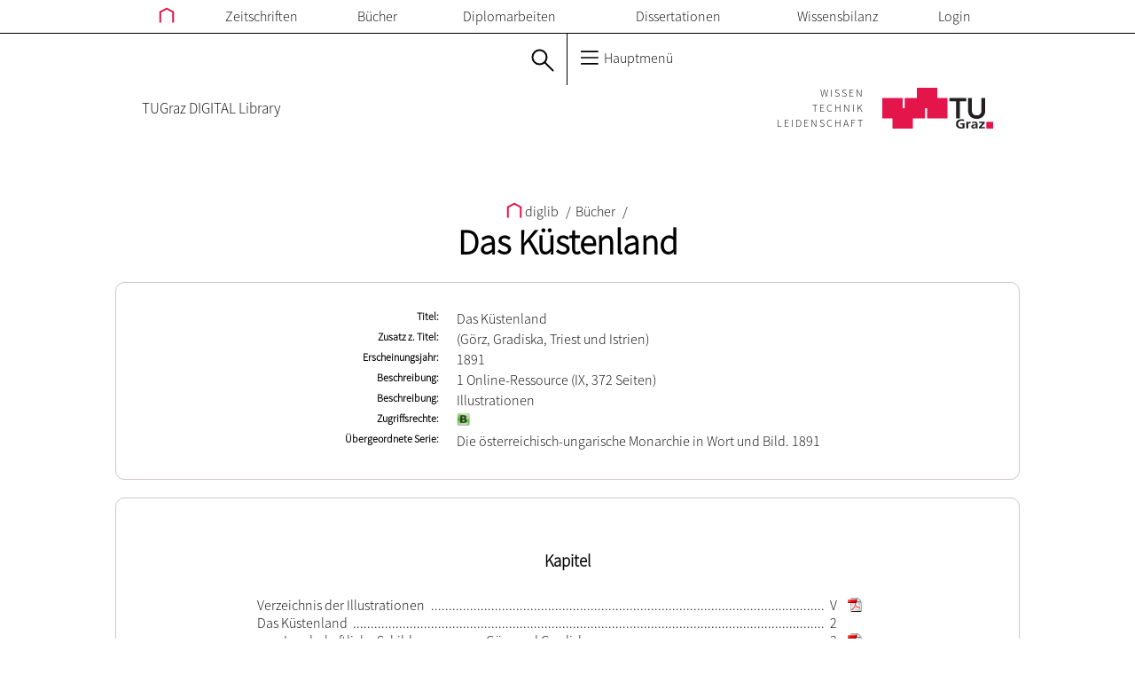

--- FILE ---
content_type: text/html; charset=UTF-8
request_url: https://diglib.tugraz.at/das-kuestenland-1891
body_size: 9853
content:
<!DOCTYPE html>
<html>
  <head>
  <title>diglib.tugraz.at - digitalisierte Zeitschrifen und B&uuml;cher</title>

  <meta http-equiv="content-type" content="text/html; charset=utf-8">
  <base href="/">

  <script type="text/javascript" src="themes/js/jquery/jquery-1.11.0.min.js"></script>
  <script type="text/javascript" src="themes/js/jquery/plugin/jquery.ba-hashchange.js"></script>
  <script type="text/javascript" src="themes/js/jquery/plugin/jquery.blockUI.js"></script>
  <script type="text/javascript" src="themes/js/ajax.js"></script>

  <link rel="shortcut icon" type="image/x-icon" href="favicon.ico">
  <link rel="stylesheet" type="text/css" href="themes/css/ubtug.css" media="screen">
  <link rel="stylesheet" type="text/css" href="themes/css/font.css" media="all">
</head>

  <body>
  <div class="header">
  <div class="main-menu">
    <div class="main-menu-box">
      <div class="main-menu-entry">
        <a href="/">
          <svg class="main-menu-home-icon"
               xmlns:dc="http://purl.org/dc/elements/1.1/"
               xmlns:cc="http://creativecommons.org/ns#"
               xml:space="preserve"
               version="1.1"
               xmlns="http://www.w3.org/2000/svg"
               viewBox="0 0 35.969 36.997451"
               x="0px"
               y="0px"
               enable-background="new 0 0 595.28 841.89"
               width="35.969"
               height="36.997"
               xmlns:rdf="http://www.w3.org/1999/02/22-rdf-syntax-ns#"
               shape-rendering="geometricPrecision">
            <polyline transform="translate(-279.72 -403.28)"
                      points="282.72 437.28
                              282.72 414.77
                              297.71 406.69
                              312.69 414.77
                              312.69
                              437.28"
                      style="stroke:#000;stroke-linecap:square;stroke-width:4;fill:none"/>
          </svg>
        </a>
      </div>
      <div class="main-menu-entry">
        <a href="journals">Zeitschriften</a>
      </div>
      <div class="main-menu-entry">
        <a href="books">Bücher</a>
      </div>
      <div class="main-menu-entry">
        <a href="diplomaTheses">Diplomarbeiten</a>
      </div>
      <div class="main-menu-entry">
        <a href="dissertations">Dissertationen</a>
      </div>
      <div class="main-menu-entry">
        <a href="intellectualCapital">Wissensbilanz</a>
      </div>
      <div class="main-menu-entry">
                  <a href="Shibboleth.sso/Login?target=https://diglib.tugraz.at">Login</a>
              </div>
    </div>
  </div>
  <div class="short-menu">
    <div class="short-menu-left">
      <div class="short-menu-left-lang">
        <!-- TODO language change not necessary because we have no english version -->
      </div>

      <div class="short-menu-left-search">
        <a href="search">
          <svg version="1.1"
               xmlns="http://www.w3.org/2000/svg"
               xmlns:rdf="http://www.w3.org/1999/02/22-rdf-syntax-ns#"
               xmlns:dc="http://purl.org/dc/elements/1.1/"
               xmlns:cc="http://creativecommons.org/ns#"
               viewBox="0 0 26.01515 26.01515"
               width="26.015"
               height="26.015"
               class="all-menu-top-icon">
            <g transform="translate(1,1)" stroke-miterlimit="10" style="stroke-linejoin:round;stroke:#000;stroke-miterlimit:10;stroke-width:2;fill:none">
              <circle style="stroke-miterlimit:10;stroke-width:2" r="8" cx="8.5" cy="8.5"/>
              <path d="m14.156 14.156 9.344 9.344" style="stroke-width:2;stroke-miterlimit:10;stroke-linecap:round"/>
            </g>
          </svg>
        </a>
      </div>
    </div>
    <div class="short-menu-right">
      <div class="short-menu-right-h">
        <svg class="short-menu-right-main-menu"
             version="1.1"
             xmlns="http://www.w3.org/2000/svg"
             xmlns:rdf="http://www.w3.org/1999/02/22-rdf-syntax-ns#"
             xmlns:dc="http://purl.org/dc/elements/1.1/"
             xmlns:cc="http://creativecommons.org/ns#"
             viewBox="0 0 24.103479 20"
             width="24.103"
             height="20"
             shape-rendering="geometricPrecision">
          <g transform="translate(0 -1032.4)">
            <path d="m2.0142 1034.4h20.972" style="stroke:#000;stroke-linecap:round;stroke-width:2;fill:none"/>
            <path d="m2.0142 1042.4h20.972" style="stroke:#000;stroke-linecap:round;stroke-width:2;fill:none"/>
            <path d="m2.0142 1050.4h20.972" style="stroke:#000;stroke-linecap:round;stroke-width:2;fill:none"/>
          </g>
        </svg>
        Hauptmenü
      </div>
    </div>
  </div>
  <div class="affiliation">
    <div class="affiliation-text">
      <a title="diglib" href="http://diglib.tugraz.at">
        TUGraz DIGITAL Library
      </a>
    </div>
    <div class="affiliation-spacer"></div>
    <div class="affiliation-logo">
      <a target="_top" title="TU Graz Home" href="https://www.tugraz.at">
        <div class="affiliation-logo-claim">
          <div class="affiliation-logo-claim-single">WISSEN</div>
          <div class="affiliation-logo-claim-single">TECHNIK</div>
          <div class="affiliation-logo-claim-single">LEIDENSCHAFT</div>
        </div>

        <svg class="affiliation-logo-img"
             version="1.1"
             xmlns:dc="http://purl.org/dc/elements/1.1/"
             xmlns:cc="http://creativecommons.org/ns#"
             xml:space="preserve"
             xmlns="http://www.w3.org/2000/svg"
             xmlns:rdf="http://www.w3.org/1999/02/22-rdf-syntax-ns#"
             viewBox="0 0 141.10001 51.862499"
             width="141.1"
             height="51.862">
          <g transform="matrix(1.25 0 0 -1.25 0 51.862)">
            <g transform="scale(.1)">
              <path d="m0 103.73h207.45v207.46l-207.45 0.01v-207.47z" style="fill:#e4154b"/>
              <path d="m228.19 103.73h207.46v207.46h-207.46v-207.46z" style="fill:#e4154b"/>
              <path d="m456.41 103.73h207.44v207.46h-207.44v-207.46z" style="fill:#e4154b"/>
              <path d="m103.72 0h207.47v207.46h-207.47v-207.46z" style="fill:#e4154b"/>
              <path d="m352.68 207.46h207.44v207.46h-207.44v-207.46z" style="fill:#e4154b"/>
              <path d="m751.04 277.91h-66.426v33.195h171.19v-33.195h-66.407v-173.73h-38.359v173.73" style="fill:#231f20"/>
              <path d="m1048.3 180.22c0-12.461-2.25-23.711-6.72-33.75-4.5-10.039-10.61-18.555-18.36-25.567-7.76-7.031-16.9-12.421-27.503-16.21-10.605-3.809-22.109-5.7036-34.551-5.7036-12.422
                       0-23.945 1.8946-34.551 5.7036-10.605 3.789-19.824 9.179-27.656 16.21-7.851 7.012-13.984 15.528-18.34
                       25.567-4.394 10.039-6.582 21.289-6.582 33.75v130.89h38.379v-129.59c0-5.039 0.801-10.351 2.442-15.898
                       1.64-5.547 4.336-10.664 8.125-15.332s8.789-8.516 15.039-11.523c6.211-3.008 13.926-4.512 23.144-4.512
                       9.199 0 16.914 1.504 23.145 4.512 6.23 3.007 11.25 6.855 15.039 11.523 3.77 4.668 6.48 9.785 8.12 15.332
                       1.63 5.547 2.45 10.859 2.45 15.898v129.59h38.38v-130.89" style="fill:#231f20"/>
              <path d="m832.56 75.664c-7.597 3.2812-17.46 4.8632-25.332 4.8632-22.929 0-35.605-14.434-35.605-33.184
                       0-18.613 12.383-32.637 33.34-32.637 5.351 0 9.59 0.5274 12.969
                       1.3086v23.867h-20.84v14.414h39.687v-49.297c-10.41-2.6172-21.25-4.707-31.816-4.707-31.797 0-53.906
                       14.805-53.906 45.742 0 31.348 20.566 48.906 53.906 48.906 11.406 0 20.41-1.4453
                       28.867-3.8086l-1.27-15.469" style="fill:#231f20"/>
              <path d="m856.2 69.375h16.758v-15.332h0.293c0.84 6.289
                       8.574 16.914 19.824 16.914 1.836 0 3.828 0 5.782-0.5273v-17.715c-1.68 0.918-5.059 1.4454-8.457
                       1.4454-15.333 0-15.333-17.832-15.333-27.52v-24.785h-18.867v67.52" style="fill:#231f20"/>
              <path d="m913.75 65.84c7.324 3.1446 17.187 5.1172 25.215 5.1172 22.09 0 31.23-8.5351
                       31.23-28.457v-8.6523c0-6.8165 0.156-11.934 0.293-16.914 0.137-5.1172 0.41-9.8242
                       0.84-15.078h-16.602c-0.703 3.5352-0.703 8.0078-0.839
                       10.098h-0.293c-4.36-7.4618-13.81-11.661-22.38-11.661-12.793 0-25.332 7.207-25.332 20.059 0 10.078 5.195
                       15.976 12.383 19.258 7.187 3.2812 16.464 3.9453 24.355 3.9453h10.41c0 10.879-5.195 14.551-16.328
                       14.551-8.008 0-16.035-2.8907-22.363-7.3438l-0.586 15.078zm22.11-52.715c5.782 0 10.274 2.3633 13.223
                       6.0352 3.105 3.8086 3.945 8.6523 3.945 13.906h-8.164c-8.437 0-20.957-1.3086-20.957-11.68 0-5.7617
                       5.195-8.2617 11.953-8.2617" style="fill:#231f20"/>
              <path d="m985.69 69.375h57.422v-14.414l-36.04-39.473h37.31v-13.633h-60.235v14.297l36.715
                       39.59h-35.172v13.633" style="fill:#231f20"/>
              <path d="m1059.6 0h69.102v69.121h-69.102v-69.121z" style="fill:#e4154b"/>
            </g>
          </g>
        </svg>
      </a>
    </div>
  </div>
</div>

  <div class="content">
    <div class="breadcrumb">
  <a href="index">
    <svg class="main-menu-home-icon"
         xmlns:dc="http://purl.org/dc/elements/1.1/"
         xmlns:cc="http://creativecommons.org/ns#"
         xml:space="preserve"
         version="1.1"
         xmlns="http://www.w3.org/2000/svg"
         viewBox="0 0 35.969 36.997451"
         x="0px"
         y="0px"
         enable-background="new 0 0 595.28 841.89"
         width="35.969"
         height="36.997"
         xmlns:rdf="http://www.w3.org/1999/02/22-rdf-syntax-ns#"
         shape-rendering="geometricPrecision">
      <polyline transform="translate(-279.72 -403.28)"
                points="282.72 437.28
                        282.72 414.77
                        297.71 406.69
                        312.69 414.77
                        312.69
                        437.28"
                style="stroke:#000;stroke-linecap:square;stroke-width:4;fill:none"/>
    </svg>
    diglib
  </a>

      <span class="breadcrumb-spacer">/</span>
    <a href="books">Bücher</a>
      <span class="breadcrumb-spacer">/</span>
    <a href="das-kuestenland-1891">Das Küstenland</a>
  </div>

<div class="extend-card">
  <div class="card"><ul><li><span class="label">Titel</span><span class="value">Das Küstenland</span></li><li><span class="label extraLargeLabel">Zusatz z. Titel</span><span class="value">(Görz, Gradiska, Triest und Istrien)</span></li><li><span class="label">Erscheinungsjahr</span><span class="value">1891</span></li><li><span class="label">Beschreibung</span><span class="value">1 Online-Ressource (IX, 372 Seiten)</span></li><li><span class="label">Beschreibung</span><span class="value">Illustrationen</span></li><li><span class="label extraLargeLabel">Zugriffsrechte</span><span class="value"><img class="accessImg" title="Buch" alt="Auch außerhalb des TU-Netzes nutzbar" src="themes/img/minis/extug_book_open.png"></span></li><li><span class="label">Übergeordnete Serie</span><span class="value"><a href="die-oesterreichisch-ungarische-monarchie-in-wort-und-bild-1891">Die österreichisch-ungarische Monarchie in Wort und Bild. 1891</a></span></li></ul></div><div class="work"><h3>Kapitel</h3><ul><li><div id="5c61801796bd4" class="sub-card-line"><span class="sub-card-title">Verzeichnis der Illustrationen</span><span class="sub-card-pdf"><a href="download.php?id=5c61801796bd4&amp;location=browse"><img alt="pdf" src="themes/img/pdf.png"></a></span><span class="sub-card-page">V</span></div></li><li><div id="5c61805c93848" class="sub-card-line"><span class="sub-card-title">Das Küstenland</span><span class="sub-card-amendment">Görz ; Gradiska ; Triest und Istrien</span><span class="sub-card-pdf">​</span><span class="sub-card-page">2</span></div><ul><li><div id="5c6181c5ade31" class="sub-card-line"><span class="sub-card-title">Landschaftliche Schilderungen aus Görz und Gradiska</span><span class="sub-card-pdf"><a href="download.php?id=5c6181c5ade31&amp;location=browse"><img alt="pdf" src="themes/img/pdf.png"></a></span><span class="sub-card-page">3</span></div></li><li><div id="5c61822386455" class="sub-card-line"><span class="sub-card-title">Landwirtschaftliche Schilderung Istriens</span><span class="sub-card-pdf"><a href="download.php?id=5c61822386455&amp;location=browse"><img alt="pdf" src="themes/img/pdf.png"></a></span><span class="sub-card-page">19</span></div></li><li><div id="5c61828741cd2" class="sub-card-line"><span class="sub-card-title">Landschaftliche Lage, Volksleben, geschichtliche und culturelle Entwicklung Triests</span><span class="sub-card-pdf"><a href="download.php?id=5c61828741cd2&amp;location=browse"><img alt="pdf" src="themes/img/pdf.png"></a></span><span class="sub-card-page">51</span></div></li><li><div id="5c618318bcda7" class="sub-card-line"><span class="sub-card-title">Vorgeschichte, Geschichte und Culturentwicklung von Görz und Gradiska</span><span class="sub-card-pdf"><a href="download.php?id=5c618318bcda7&amp;location=browse"><img alt="pdf" src="themes/img/pdf.png"></a></span><span class="sub-card-page">93</span></div><ul><li><div id="5c618399041f5" class="sub-card-line"><span class="sub-card-title">Vorgeschichte, Geschichte und Culturentwicklung</span><span class="sub-card-pdf"><a href="download.php?id=5c618399041f5&amp;location=browse"><img alt="pdf" src="themes/img/pdf.png"></a></span><span class="sub-card-page">94</span></div></li><li><div id="5c618441733da" class="sub-card-line"><span class="sub-card-title">Sata Licia</span><span class="sub-card-amendment">Aquikeja ; Grado</span><span class="sub-card-pdf"><a href="download.php?id=5c618441733da&amp;location=browse"><img alt="pdf" src="themes/img/pdf.png"></a></span><span class="sub-card-page">110</span></div></li></ul></li><li><div id="5c6184ad1adb2" class="sub-card-line"><span class="sub-card-title">Zur Vorgeschichte Istriens</span><span class="sub-card-pdf"><a href="download.php?id=5c6184ad1adb2&amp;location=browse"><img alt="pdf" src="themes/img/pdf.png"></a></span><span class="sub-card-page">125</span></div><ul><li><div id="5c61851028ec1" class="sub-card-line"><span class="sub-card-title">Die prähistorische Zeit</span><span class="sub-card-pdf"><a href="download.php?id=5c61851028ec1&amp;location=browse"><img alt="pdf" src="themes/img/pdf.png"></a></span><span class="sub-card-page">125</span></div></li><li><div id="5c61854e88948" class="sub-card-line"><span class="sub-card-title">Die Römerzeit</span><span class="sub-card-pdf"><a href="download.php?id=5c61854e88948&amp;location=browse"><img alt="pdf" src="themes/img/pdf.png"></a></span><span class="sub-card-page">128</span></div></li></ul></li><li><div id="5c6188837aef3" class="sub-card-line"><span class="sub-card-title">Zur Landesgeschichte Istriens</span><span class="sub-card-pdf"><a href="download.php?id=5c6188837aef3&amp;location=browse"><img alt="pdf" src="themes/img/pdf.png"></a></span><span class="sub-card-page">137</span></div></li><li><div id="5c6189d7e21d9" class="sub-card-line"><span class="sub-card-title">Zur physischen Beschaffenheit der Bevölkerung der Küstenlandes</span><span class="sub-card-pdf"><a href="download.php?id=5c6189d7e21d9&amp;location=browse"><img alt="pdf" src="themes/img/pdf.png"></a></span><span class="sub-card-page">153</span></div></li><li><div id="5c618a63b3035" class="sub-card-line"><span class="sub-card-title">Zur Volkskunde des Künstenlandes</span><span class="sub-card-pdf"><a href="download.php?id=5c618a63b3035&amp;location=browse"><img alt="pdf" src="themes/img/pdf.png"></a></span><span class="sub-card-page">161</span></div><ul><li><div id="5c618b0aa5bca" class="sub-card-line"><span class="sub-card-title">Volksleben in Görz und Gradiska</span><span class="sub-card-pdf"><a href="download.php?id=5c618b0aa5bca&amp;location=browse"><img alt="pdf" src="themes/img/pdf.png"></a></span><span class="sub-card-page">161</span></div></li><li><div id="5c618c6878baf" class="sub-card-line"><span class="sub-card-title">Volkscharakteristik in der Umgebung von Triest</span><span class="sub-card-pdf"><a href="download.php?id=5c618c6878baf&amp;location=browse"><img alt="pdf" src="themes/img/pdf.png"></a></span><span class="sub-card-page">190</span></div></li><li><div id="5c6254154b39a" class="sub-card-line"><span class="sub-card-title">Volkleben in Istrien</span><span class="sub-card-amendment">mit Ausschluß der Slaven</span><span class="sub-card-pdf"><a href="download.php?id=5c6254154b39a&amp;location=browse"><img alt="pdf" src="themes/img/pdf.png"></a></span><span class="sub-card-page">197</span></div></li><li><div id="5c6254dd7c012" class="sub-card-line"><span class="sub-card-title">Volksleben der Slaven in Instrien</span><span class="sub-card-pdf"><a href="download.php?id=5c6254dd7c012&amp;location=browse"><img alt="pdf" src="themes/img/pdf.png"></a></span><span class="sub-card-page">208</span></div></li></ul></li><li><div id="5c62556bca727" class="sub-card-line"><span class="sub-card-title">Zur Literatur in Triest und Istrien</span><span class="sub-card-pdf"><a href="download.php?id=5c62556bca727&amp;location=browse"><img alt="pdf" src="themes/img/pdf.png"></a></span><span class="sub-card-page">231</span></div><ul><li><div id="5c6255d2e20a9" class="sub-card-line"><span class="sub-card-title">Slavische Sprache und Literatur</span><span class="sub-card-pdf"><a href="download.php?id=5c6255d2e20a9&amp;location=browse"><img alt="pdf" src="themes/img/pdf.png"></a></span><span class="sub-card-page">231</span></div></li><li><div id="5c625637eb458" class="sub-card-line"><span class="sub-card-title">Italienische Literatur</span><span class="sub-card-pdf"><a href="download.php?id=5c625637eb458&amp;location=browse"><img alt="pdf" src="themes/img/pdf.png"></a></span><span class="sub-card-page">249</span></div></li></ul></li><li><div id="5c6256cbb036d" class="sub-card-line"><span class="sub-card-title">Bildende Kinst in Istrien</span><span class="sub-card-pdf"><a href="download.php?id=5c6256cbb036d&amp;location=browse"><img alt="pdf" src="themes/img/pdf.png"></a></span><span class="sub-card-page">257</span></div><ul><li><div id="5c6257308cdd2" class="sub-card-line"><span class="sub-card-title">Architekrur</span><span class="sub-card-amendment">Burgen und Ortsanlagen</span><span class="sub-card-pdf"><a href="download.php?id=5c6257308cdd2&amp;location=browse"><img alt="pdf" src="themes/img/pdf.png"></a></span><span class="sub-card-page">257</span></div></li><li><div id="5c625795bcf56" class="sub-card-line"><span class="sub-card-title">Plastik und Malerei</span><span class="sub-card-pdf"><a href="download.php?id=5c625795bcf56&amp;location=browse"><img alt="pdf" src="themes/img/pdf.png"></a></span><span class="sub-card-page">270</span></div></li></ul></li><li><div id="5c6257f3a707a" class="sub-card-line"><span class="sub-card-title">Volkswirtschaftliches Leben im Künstenland</span><span class="sub-card-pdf"><a href="download.php?id=5c6257f3a707a&amp;location=browse"><img alt="pdf" src="themes/img/pdf.png"></a></span><span class="sub-card-page">283</span></div><ul><li><div id="5c6258775bde7" class="sub-card-line"><span class="sub-card-title">Landwirtschaft in Görz und Gradista</span><span class="sub-card-pdf"><a href="download.php?id=5c6258775bde7&amp;location=browse"><img alt="pdf" src="themes/img/pdf.png"></a></span><span class="sub-card-page">282</span></div></li><li><div id="5c6283f604760" class="sub-card-line"><span class="sub-card-title">Forstwirtschaft</span><span class="sub-card-amendment">Jagd ; Industrie ; Handel ; Gewerbe und Verkehr in Görz und Gradiska</span><span class="sub-card-pdf"><a href="download.php?id=5c6283f604760&amp;location=browse"><img alt="pdf" src="themes/img/pdf.png"></a></span><span class="sub-card-page">295</span></div></li><li><div id="5c62900aa3408" class="sub-card-line"><span class="sub-card-title">Maritime Entwicklung und Schiffahrt in Triest und Istrien</span><span class="sub-card-pdf"><a href="download.php?id=5c62900aa3408&amp;location=browse"><img alt="pdf" src="themes/img/pdf.png"></a></span><span class="sub-card-page">303</span></div></li><li><div id="5c62908973f6a" class="sub-card-line"><span class="sub-card-title">Die Fischereiverhältnisse im Küstenland</span><span class="sub-card-pdf"><a href="download.php?id=5c62908973f6a&amp;location=browse"><img alt="pdf" src="themes/img/pdf.png"></a></span><span class="sub-card-page">337</span></div></li><li><div id="5c6290e138d9e" class="sub-card-line"><span class="sub-card-title">Industrie</span><span class="sub-card-amendment">Handel ; Gewerbe ; Hausindustrie ; Salinenn und Bergwesen in Istrien</span><span class="sub-card-pdf"><a href="download.php?id=5c6290e138d9e&amp;location=browse"><img alt="pdf" src="themes/img/pdf.png"></a></span><span class="sub-card-page">348</span></div></li><li><div id="5c629249e8471" class="sub-card-line"><span class="sub-card-title">Forstwesen in Istrien und Triest</span><span class="sub-card-pdf"><a href="download.php?id=5c629249e8471&amp;location=browse"><img alt="pdf" src="themes/img/pdf.png"></a></span><span class="sub-card-page">355</span></div></li><li><div id="5c62928ec98c5" class="sub-card-line"><span class="sub-card-title">Ackerbau</span><span class="sub-card-amendment">Weinbau und Viehzucht in Istren</span><span class="sub-card-pdf"><a href="download.php?id=5c62928ec98c5&amp;location=browse"><img alt="pdf" src="themes/img/pdf.png"></a></span><span class="sub-card-page">363</span></div></li></ul></li></ul></li></ul><h3>Abbildungen</h3><ul><li><div id="5c62964f1eff8" class="sub-card-line"><span class="sub-card-title">Die Stadr Grado</span><span class="sub-card-pdf"><a href="download.php?id=5c62964f1eff8&amp;location=browse"><img alt="pdf" src="themes/img/pdf.png"></a></span><span class="sub-card-page">3</span></div></li><li><div id="5c629682eb661" class="sub-card-line"><span class="sub-card-title">Der Ursprung des Isonzo</span><span class="sub-card-pdf"><a href="download.php?id=5c629682eb661&amp;location=browse"><img alt="pdf" src="themes/img/pdf.png"></a></span><span class="sub-card-page">5</span></div></li><li><div id="5c6298f42d924" class="sub-card-line"><span class="sub-card-title">Rekafälle</span><span class="sub-card-pdf"><a href="download.php?id=5c6298f42d924&amp;location=browse"><img alt="pdf" src="themes/img/pdf.png"></a></span><span class="sub-card-page">13</span></div></li><li><div id="5c62992f84d51" class="sub-card-line"><span class="sub-card-title">Schloß Duino vom Meere aus</span><span class="sub-card-pdf"><a href="download.php?id=5c62992f84d51&amp;location=browse"><img alt="pdf" src="themes/img/pdf.png"></a></span><span class="sub-card-page">15</span></div></li><li><div id="5c62996e210ad" class="sub-card-line"><span class="sub-card-title">Der Pinienwald von Belvedere bei Aquileja</span><span class="sub-card-pdf"><a href="download.php?id=5c62996e210ad&amp;location=browse"><img alt="pdf" src="themes/img/pdf.png"></a></span><span class="sub-card-page">17</span></div></li><li><div id="5c6299b1ee7ec" class="sub-card-line"><span class="sub-card-title">Der Kastanienbaum von Dobra am Coglio 12 Meter hoch, 52 Meter Umfang</span><span class="sub-card-pdf"><a href="download.php?id=5c6299b1ee7ec&amp;location=browse"><img alt="pdf" src="themes/img/pdf.png"></a></span><span class="sub-card-page">18</span></div></li><li><div id="5c629a74661b7" class="sub-card-line"><span class="sub-card-title">Einfahrt in den Canale di Maltempo vom Quarnero aus</span><span class="sub-card-pdf"><a href="download.php?id=5c629a74661b7&amp;location=browse"><img alt="pdf" src="themes/img/pdf.png"></a></span><span class="sub-card-page">19</span></div></li><li><div id="5c629ab534391" class="sub-card-line"><span class="sub-card-title">Der karstige Ciçenboden bei Slum</span><span class="sub-card-pdf"><a href="download.php?id=5c629ab534391&amp;location=browse"><img alt="pdf" src="themes/img/pdf.png"></a></span><span class="sub-card-page">23</span></div></li><li><div id="5c629bee148c2" class="sub-card-line"><span class="sub-card-title">Das Thal von Pinguente an der Bahnstrecke Divazza-Pola</span><span class="sub-card-pdf"><a href="download.php?id=5c629bee148c2&amp;location=browse"><img alt="pdf" src="themes/img/pdf.png"></a></span><span class="sub-card-page">24</span></div></li><li><div id="5c629e5a80359" class="sub-card-line"><span class="sub-card-title">Der Cepic-See mit dem Monte Maggiore von Chersano aus</span><span class="sub-card-pdf"><a href="download.php?id=5c629e5a80359&amp;location=browse"><img alt="pdf" src="themes/img/pdf.png"></a></span><span class="sub-card-page">29</span></div></li><li><div id="5c629ee545217" class="sub-card-line"><span class="sub-card-title">Westküste Istriens zwischen Rovigno und Cittanuova</span><span class="sub-card-pdf"><a href="download.php?id=5c629ee545217&amp;location=browse"><img alt="pdf" src="themes/img/pdf.png"></a></span><span class="sub-card-page">31</span></div></li><li><div id="5c62a75ce9599" class="sub-card-line"><span class="sub-card-title">Am Arsa-Kanal bei Albona</span><span class="sub-card-pdf"><a href="download.php?id=5c62a75ce9599&amp;location=browse"><img alt="pdf" src="themes/img/pdf.png"></a></span><span class="sub-card-page">33</span></div></li><li><div id="5c62a7a270dfe" class="sub-card-line"><span class="sub-card-title">Einfahrt in den Quarnero</span><span class="sub-card-amendment">seewärtz von Fianona</span><span class="sub-card-pdf"><a href="download.php?id=5c62a7a270dfe&amp;location=browse"><img alt="pdf" src="themes/img/pdf.png"></a></span><span class="sub-card-page">35</span></div></li><li><div id="5c62a876d1354" class="sub-card-line"><span class="sub-card-title">Uferfelsen bei Bersec</span><span class="sub-card-pdf"><a href="download.php?id=5c62a876d1354&amp;location=browse"><img alt="pdf" src="themes/img/pdf.png"></a></span><span class="sub-card-page">37</span></div></li><li><div id="5c62a8de0dc06" class="sub-card-line"><span class="sub-card-title">Der Golf des Quarnero mit Bolosca und Abbazia</span><span class="sub-card-pdf"><a href="download.php?id=5c62a8de0dc06&amp;location=browse"><img alt="pdf" src="themes/img/pdf.png"></a></span><span class="sub-card-page">39</span></div></li><li><div id="5c62a94ac8b34" class="sub-card-line"><span class="sub-card-title">Felsenpartie unter der Villa Angiolina in Abbazia</span><span class="sub-card-pdf"><a href="download.php?id=5c62a94ac8b34&amp;location=browse"><img alt="pdf" src="themes/img/pdf.png"></a></span><span class="sub-card-page">43</span></div></li><li><div id="5c62ad0571a60" class="sub-card-line"><span class="sub-card-title">Der Vrana-See auf Cherso</span><span class="sub-card-pdf"><a href="download.php?id=5c62ad0571a60&amp;location=browse"><img alt="pdf" src="themes/img/pdf.png"></a></span><span class="sub-card-page">45</span></div></li><li><div id="5c62ada8b15aa" class="sub-card-line"><span class="sub-card-title">Lussin piccolo mit dem Monte Ossero</span><span class="sub-card-pdf"><a href="download.php?id=5c62ada8b15aa&amp;location=browse"><img alt="pdf" src="themes/img/pdf.png"></a></span><span class="sub-card-page">47</span></div></li><li><div id="5c62aded187c0" class="sub-card-line"><span class="sub-card-title">Klosterinsel Val Cassione</span><span class="sub-card-pdf"><a href="download.php?id=5c62aded187c0&amp;location=browse"><img alt="pdf" src="themes/img/pdf.png"></a></span><span class="sub-card-page">49</span></div></li><li><div id="5c62aef446ffc" class="sub-card-line"><span class="sub-card-title">Schutzhaus am Monte Maggiore</span><span class="sub-card-pdf"><a href="download.php?id=5c62aef446ffc&amp;location=browse"><img alt="pdf" src="themes/img/pdf.png"></a></span><span class="sub-card-page">50</span></div></li><li><div id="5c62af12655b6" class="sub-card-line"><span class="sub-card-title">Dom von St. Just</span><span class="sub-card-pdf"><a href="download.php?id=5c62af12655b6&amp;location=browse"><img alt="pdf" src="themes/img/pdf.png"></a></span><span class="sub-card-page">51</span></div></li><li><div id="5c62af4aa0f7d" class="sub-card-line"><span class="sub-card-title">Arco die Riccardo</span><span class="sub-card-pdf"><a href="download.php?id=5c62af4aa0f7d&amp;location=browse"><img alt="pdf" src="themes/img/pdf.png"></a></span><span class="sub-card-page">55</span></div></li><li><div id="5c62af6c2feb8" class="sub-card-line"><span class="sub-card-title">Lapidario Triestino mit Winkelmanns Kenotaph</span><span class="sub-card-pdf"><a href="download.php?id=5c62af6c2feb8&amp;location=browse"><img alt="pdf" src="themes/img/pdf.png"></a></span><span class="sub-card-page">57</span></div></li><li><div id="5c62b012dd5a6" class="sub-card-line"><span class="sub-card-title">Triest im XVII. Jahrhundert</span><span class="sub-card-pdf"><a href="download.php?id=5c62b012dd5a6&amp;location=browse"><img alt="pdf" src="themes/img/pdf.png"></a></span><span class="sub-card-page">59</span></div></li><li><div id="5c62b03c61cc5" class="sub-card-line"><span class="sub-card-title">Triest in der Gegewart</span><span class="sub-card-pdf"><a href="download.php?id=5c62b03c61cc5&amp;location=browse"><img alt="pdf" src="themes/img/pdf.png"></a></span><span class="sub-card-page">63</span></div></li><li><div id="5c62b0640a40a" class="sub-card-line"><span class="sub-card-title">Lloydpalast</span><span class="sub-card-pdf"><a href="download.php?id=5c62b0640a40a&amp;location=browse"><img alt="pdf" src="themes/img/pdf.png"></a></span><span class="sub-card-page">65</span></div></li><li><div id="5c62b0f114fc1" class="sub-card-line"><span class="sub-card-title">Munizipalpalast</span><span class="sub-card-pdf"><a href="download.php?id=5c62b0f114fc1&amp;location=browse"><img alt="pdf" src="themes/img/pdf.png"></a></span><span class="sub-card-page">67</span></div></li><li><div id="5c62b143ca418" class="sub-card-line"><span class="sub-card-title">Leben im Hafen</span><span class="sub-card-amendment">Canal grande</span><span class="sub-card-pdf"><a href="download.php?id=5c62b143ca418&amp;location=browse"><img alt="pdf" src="themes/img/pdf.png"></a></span><span class="sub-card-page">73</span></div></li><li><div id="5c62b179bb15a" class="sub-card-line"><span class="sub-card-title">Leben auf dem Fischmarkt</span><span class="sub-card-pdf"><a href="download.php?id=5c62b179bb15a&amp;location=browse"><img alt="pdf" src="themes/img/pdf.png"></a></span><span class="sub-card-page">77</span></div></li><li><div id="5c62b19e78a78" class="sub-card-line"><span class="sub-card-title">Giuseppe Tartini</span><span class="sub-card-pdf"><a href="download.php?id=5c62b19e78a78&amp;location=browse"><img alt="pdf" src="themes/img/pdf.png"></a></span><span class="sub-card-page">81</span></div></li><li><div id="5c62b1d2e6628" class="sub-card-line"><span class="sub-card-title">Maximilian-Denkmal mit Revoltella-Museum</span><span class="sub-card-pdf"><a href="download.php?id=5c62b1d2e6628&amp;location=browse"><img alt="pdf" src="themes/img/pdf.png"></a></span><span class="sub-card-page">83</span></div></li><li><div id="5c62b21ee0762" class="sub-card-line"><span class="sub-card-title">Miramar</span><span class="sub-card-pdf"><a href="download.php?id=5c62b21ee0762&amp;location=browse"><img alt="pdf" src="themes/img/pdf.png"></a></span><span class="sub-card-page">87</span></div></li><li><div id="5c62b243b0039" class="sub-card-line"><span class="sub-card-title">Lipizza mit weidenden Pferden des Hofgestüts</span><span class="sub-card-pdf"><a href="download.php?id=5c62b243b0039&amp;location=browse"><img alt="pdf" src="themes/img/pdf.png"></a></span><span class="sub-card-page">91</span></div></li><li><div id="5c62b2879afef" class="sub-card-line"><span class="sub-card-title">Siegel Meinhards IV. von Görz</span><span class="sub-card-pdf"><a href="download.php?id=5c62b2879afef&amp;location=browse"><img alt="pdf" src="themes/img/pdf.png"></a></span><span class="sub-card-page">98</span></div></li><li><div id="5c62b2c7360e6" class="sub-card-line"><span class="sub-card-title">Münze Alberts II. von Görz</span><span class="sub-card-pdf"><a href="download.php?id=5c62b2c7360e6&amp;location=browse"><img alt="pdf" src="themes/img/pdf.png"></a></span><span class="sub-card-page">99</span></div></li><li><div id="5c62b2f81c1c8" class="sub-card-line"><span class="sub-card-title">Das älteste Stadtsiegel von Görz</span><span class="sub-card-amendment">XIV. Jahrhundert</span><span class="sub-card-pdf"><a href="download.php?id=5c62b2f81c1c8&amp;location=browse"><img alt="pdf" src="themes/img/pdf.png"></a></span><span class="sub-card-page">101</span></div></li><li><div id="5c62b33326cee" class="sub-card-line"><span class="sub-card-title">Grabstein des letzten Grafen von Görz</span><span class="sub-card-amendment">Leonhard, in der Görzer Domkirche ; XV. Jahrhundert</span><span class="sub-card-pdf"><a href="download.php?id=5c62b33326cee&amp;location=browse"><img alt="pdf" src="themes/img/pdf.png"></a></span><span class="sub-card-page">103</span></div></li><li><div id="5c62b6f446c00" class="sub-card-line"><span class="sub-card-title">Die Stadt Görz in der Gegenwart</span><span class="sub-card-pdf"><a href="download.php?id=5c62b6f446c00&amp;location=browse"><img alt="pdf" src="themes/img/pdf.png"></a></span><span class="sub-card-page">105</span></div></li><li><div id="5c62b71fdc697" class="sub-card-line"><span class="sub-card-title">Funde von Jdria</span><span class="sub-card-pdf"><a href="download.php?id=5c62b71fdc697&amp;location=browse"><img alt="pdf" src="themes/img/pdf.png"></a></span><span class="sub-card-page">111</span></div></li><li><div id="5c62b7973f8df" class="sub-card-line"><span class="sub-card-title">Gold und Silberschmuck</span><span class="sub-card-amendment">Bronzen und Bernstein aus römischen Gräbern von Aquilija</span><span class="sub-card-pdf"><a href="download.php?id=5c62b7973f8df&amp;location=browse"><img alt="pdf" src="themes/img/pdf.png"></a></span><span class="sub-card-page">113</span></div></li><li><div id="5c62b82619694" class="sub-card-line"><span class="sub-card-title">Silberschale aus Aquileja</span><span class="sub-card-pdf"><a href="download.php?id=5c62b82619694&amp;location=browse"><img alt="pdf" src="themes/img/pdf.png"></a></span><span class="sub-card-page">115</span></div></li><li><div id="5c63c4cc2d611" class="sub-card-line"><span class="sub-card-title">Das Denkmal der Curier und andere römische Reste in Aquilena</span><span class="sub-card-pdf"><a href="download.php?id=5c63c4cc2d611&amp;location=browse"><img alt="pdf" src="themes/img/pdf.png"></a></span><span class="sub-card-page">117</span></div></li><li><div id="5c63c529acf78" class="sub-card-line"><span class="sub-card-title">Die Kanzel im Dom zu Grado</span><span class="sub-card-pdf"><a href="download.php?id=5c63c529acf78&amp;location=browse"><img alt="pdf" src="themes/img/pdf.png"></a></span><span class="sub-card-page">119</span></div></li><li><div id="5c63c54d762c5" class="sub-card-line"><span class="sub-card-title">Der Dom von Aquileja</span><span class="sub-card-pdf"><a href="download.php?id=5c63c54d762c5&amp;location=browse"><img alt="pdf" src="themes/img/pdf.png"></a></span><span class="sub-card-page">121</span></div></li><li><div id="5c63c5780f2fb" class="sub-card-line"><span class="sub-card-title">Krummstäbe und Monogramm</span><span class="sub-card-pdf"><a href="download.php?id=5c63c5780f2fb&amp;location=browse"><img alt="pdf" src="themes/img/pdf.png"></a></span><span class="sub-card-page">124</span></div></li><li><div id="5c63c5934af3b" class="sub-card-line"><span class="sub-card-title">Prähistorische Funde aus Bermo</span><span class="sub-card-amendment">im Hintergrund Bermo</span><span class="sub-card-pdf"><a href="download.php?id=5c63c5934af3b&amp;location=browse"><img alt="pdf" src="themes/img/pdf.png"></a></span><span class="sub-card-page">125</span></div></li><li><div id="5c63c5d20e40e" class="sub-card-line"><span class="sub-card-title">Der Castelliere von Pizzughi und seine Funde</span><span class="sub-card-pdf"><a href="download.php?id=5c63c5d20e40e&amp;location=browse"><img alt="pdf" src="themes/img/pdf.png"></a></span><span class="sub-card-page">127</span></div></li><li><div id="5c63c62133e33" class="sub-card-line"><span class="sub-card-title">Griechische Vasen aus Pizzughi</span><span class="sub-card-pdf"><a href="download.php?id=5c63c62133e33&amp;location=browse"><img alt="pdf" src="themes/img/pdf.png"></a></span><span class="sub-card-page">129</span></div></li><li><div id="5c63c67a51f1f" class="sub-card-line"><span class="sub-card-title">Amphitheater in Pola</span><span class="sub-card-pdf"><a href="download.php?id=5c63c67a51f1f&amp;location=browse"><img alt="pdf" src="themes/img/pdf.png"></a></span><span class="sub-card-page">133</span></div></li><li><div id="5c63c6a6de6f8" class="sub-card-line"><span class="sub-card-title">Triumphbogen des Sergius in Pola</span><span class="sub-card-pdf"><a href="download.php?id=5c63c6a6de6f8&amp;location=browse"><img alt="pdf" src="themes/img/pdf.png"></a></span><span class="sub-card-page">135</span></div></li><li><div id="5c63c6dd4c851" class="sub-card-line"><span class="sub-card-title">Funde aus dem Landesmuseum in Parenzo</span><span class="sub-card-pdf"><a href="download.php?id=5c63c6dd4c851&amp;location=browse"><img alt="pdf" src="themes/img/pdf.png"></a></span><span class="sub-card-page">136</span></div></li><li><div id="5c63c71046903" class="sub-card-line"><span class="sub-card-title">Motiv aus Pirano</span><span class="sub-card-pdf"><a href="download.php?id=5c63c71046903&amp;location=browse"><img alt="pdf" src="themes/img/pdf.png"></a></span><span class="sub-card-page">137</span></div></li><li><div id="5c63c7c449c53" class="sub-card-line"><span class="sub-card-title">Schloß und Stadt Pisino</span><span class="sub-card-amendment">Mitterburg</span><span class="sub-card-pdf"><a href="download.php?id=5c63c7c449c53&amp;location=browse"><img alt="pdf" src="themes/img/pdf.png"></a></span><span class="sub-card-page">143</span></div></li><li><div id="5c63c804660f0" class="sub-card-line"><span class="sub-card-title">Das Rathaus auf dem Forum in Pola</span><span class="sub-card-pdf"><a href="download.php?id=5c63c804660f0&amp;location=browse"><img alt="pdf" src="themes/img/pdf.png"></a></span><span class="sub-card-page">147</span></div></li><li><div id="5c63c82ed7b6f" class="sub-card-line"><span class="sub-card-title">Pola um das Jahr 1800</span><span class="sub-card-pdf"><a href="download.php?id=5c63c82ed7b6f&amp;location=browse"><img alt="pdf" src="themes/img/pdf.png"></a></span><span class="sub-card-page">151</span></div></li><li><div id="5c63c85655667" class="sub-card-line"><span class="sub-card-title">Tschitschen (Mann und Frau) und Slovenin aus der Gegend bei Triest</span><span class="sub-card-pdf"><a href="download.php?id=5c63c85655667&amp;location=browse"><img alt="pdf" src="themes/img/pdf.png"></a></span><span class="sub-card-page">153</span></div></li><li><div id="5c63c8fb3c987" class="sub-card-line"><span class="sub-card-title">Typus eines Friaulers</span><span class="sub-card-pdf"><a href="download.php?id=5c63c8fb3c987&amp;location=browse"><img alt="pdf" src="themes/img/pdf.png"></a></span><span class="sub-card-page">154</span></div></li><li><div id="5c63c91d8c2cc" class="sub-card-line"><span class="sub-card-title">Typus einer Friaulerin</span><span class="sub-card-pdf"><a href="download.php?id=5c63c91d8c2cc&amp;location=browse"><img alt="pdf" src="themes/img/pdf.png"></a></span><span class="sub-card-page">155</span></div></li><li><div id="5c63ca23c6e3a" class="sub-card-line"><span class="sub-card-title">Typus eines Slovenen aus der Gegend von Triest</span><span class="sub-card-pdf"><a href="download.php?id=5c63ca23c6e3a&amp;location=browse"><img alt="pdf" src="themes/img/pdf.png"></a></span><span class="sub-card-page">156</span></div></li><li><div id="5c63ca48d549e" class="sub-card-line"><span class="sub-card-title">Typus einer Slovenin aus Istrien</span><span class="sub-card-pdf"><a href="download.php?id=5c63ca48d549e&amp;location=browse"><img alt="pdf" src="themes/img/pdf.png"></a></span><span class="sub-card-page">157</span></div></li><li><div id="5c63ca88e5202" class="sub-card-line"><span class="sub-card-title">Spinnerin</span><span class="sub-card-pdf"><a href="download.php?id=5c63ca88e5202&amp;location=browse"><img alt="pdf" src="themes/img/pdf.png"></a></span><span class="sub-card-page">160</span></div></li><li><div id="5c63caa07a1d2" class="sub-card-line"><span class="sub-card-title">Bäuerlicher Brautzug</span><span class="sub-card-pdf"><a href="download.php?id=5c63caa07a1d2&amp;location=browse"><img alt="pdf" src="themes/img/pdf.png"></a></span><span class="sub-card-page">161</span></div></li><li><div id="5c63cbb2dfc26" class="sub-card-line"><span class="sub-card-title">Caramelli und Pettoraliverkäufer in den Straßen von Görz</span><span class="sub-card-pdf"><a href="download.php?id=5c63cbb2dfc26&amp;location=browse"><img alt="pdf" src="themes/img/pdf.png"></a></span><span class="sub-card-page">163</span></div></li><li><div id="5c63cc1761b5e" class="sub-card-line"><span class="sub-card-title">Wallfahrt der Bewohner von Grado auf Kähnen nach Barana</span><span class="sub-card-pdf"><a href="download.php?id=5c63cc1761b5e&amp;location=browse"><img alt="pdf" src="themes/img/pdf.png"></a></span><span class="sub-card-page">175</span></div></li><li><div id="5c63cc7e7e656" class="sub-card-line"><span class="sub-card-title">"Sagra" volkstühmlicher ländlicher Tanz im Freien</span><span class="sub-card-pdf"><a href="download.php?id=5c63cc7e7e656&amp;location=browse"><img alt="pdf" src="themes/img/pdf.png"></a></span><span class="sub-card-page">179</span></div></li><li><div id="5c63cd0f6c501" class="sub-card-line"><span class="sub-card-title">Gebirgsbewohner mit Rückenkorb und Sack</span><span class="sub-card-pdf"><a href="download.php?id=5c63cd0f6c501&amp;location=browse"><img alt="pdf" src="themes/img/pdf.png"></a></span><span class="sub-card-page">181</span></div></li><li><div id="5c63cf2f8bc6e" class="sub-card-line"><span class="sub-card-title">Kleines Eselgespann aus dem Karstgebiet</span><span class="sub-card-pdf"><a href="download.php?id=5c63cf2f8bc6e&amp;location=browse"><img alt="pdf" src="themes/img/pdf.png"></a></span><span class="sub-card-page">183</span></div></li><li><div id="5c63cf7ae6d3c" class="sub-card-line"><span class="sub-card-title">Zweirädriges Ochsengefährte aus "Ecken"</span><span class="sub-card-pdf"><a href="download.php?id=5c63cf7ae6d3c&amp;location=browse"><img alt="pdf" src="themes/img/pdf.png"></a></span><span class="sub-card-page">185</span></div></li><li><div id="5c63cfe22d425" class="sub-card-line"><span class="sub-card-title">Bäuerin aus der Umgebung von Görz</span><span class="sub-card-pdf"><a href="download.php?id=5c63cfe22d425&amp;location=browse"><img alt="pdf" src="themes/img/pdf.png"></a></span><span class="sub-card-page">186</span></div></li><li><div id="5c63d05ae1ae9" class="sub-card-line"><span class="sub-card-title">Friaulerinnen am Ziehbrunnen</span><span class="sub-card-pdf"><a href="download.php?id=5c63d05ae1ae9&amp;location=browse"><img alt="pdf" src="themes/img/pdf.png"></a></span><span class="sub-card-page">188</span></div></li><li><div id="5c63d08531028" class="sub-card-line"><span class="sub-card-title">Ein Mandriere</span><span class="sub-card-pdf"><a href="download.php?id=5c63d08531028&amp;location=browse"><img alt="pdf" src="themes/img/pdf.png"></a></span><span class="sub-card-page">193</span></div></li><li><div id="5c63d0b4e4c12" class="sub-card-line"><span class="sub-card-title">Eine Mandriera</span><span class="sub-card-pdf"><a href="download.php?id=5c63d0b4e4c12&amp;location=browse"><img alt="pdf" src="themes/img/pdf.png"></a></span><span class="sub-card-page">195</span></div></li><li><div id="5c63d0e496aae" class="sub-card-line"><span class="sub-card-title">Borellespiel</span><span class="sub-card-pdf"><a href="download.php?id=5c63d0e496aae&amp;location=browse"><img alt="pdf" src="themes/img/pdf.png"></a></span><span class="sub-card-page">203</span></div></li><li><div id="5c63d1236ba91" class="sub-card-line"><span class="sub-card-title">Tracht der Bevölkerung in Dignano</span><span class="sub-card-pdf"><a href="download.php?id=5c63d1236ba91&amp;location=browse"><img alt="pdf" src="themes/img/pdf.png"></a></span><span class="sub-card-page">205</span></div></li><li><div id="5c63d159e345e" class="sub-card-line"><span class="sub-card-title">Ein Ziegenhirt von Dignono</span><span class="sub-card-pdf"><a href="download.php?id=5c63d159e345e&amp;location=browse"><img alt="pdf" src="themes/img/pdf.png"></a></span><span class="sub-card-page">207</span></div></li><li><div id="5c63d17c4112f" class="sub-card-line"><span class="sub-card-title">Landhaus aus der Gegend bei Pisino</span><span class="sub-card-pdf"><a href="download.php?id=5c63d17c4112f&amp;location=browse"><img alt="pdf" src="themes/img/pdf.png"></a></span><span class="sub-card-page">209</span></div></li><li><div id="5c63d1ab85ad7" class="sub-card-line"><span class="sub-card-title">Schafhirt aus dem Bezirk Dignano</span><span class="sub-card-pdf"><a href="download.php?id=5c63d1ab85ad7&amp;location=browse"><img alt="pdf" src="themes/img/pdf.png"></a></span><span class="sub-card-page">211</span></div></li><li><div id="5c63d1ded0207" class="sub-card-line"><span class="sub-card-title">Bäuerin aus Marinšćica auf Cherso am Feiertag und Bauer von der Insel Beglia</span><span class="sub-card-pdf"><a href="download.php?id=5c63d1ded0207&amp;location=browse"><img alt="pdf" src="themes/img/pdf.png"></a></span><span class="sub-card-page">213</span></div></li><li><div id="5c63d2861608e" class="sub-card-line"><span class="sub-card-title">Der Tschitsche auf em Markt sammt Maulthier</span><span class="sub-card-pdf"><a href="download.php?id=5c63d2861608e&amp;location=browse"><img alt="pdf" src="themes/img/pdf.png"></a></span><span class="sub-card-page">215</span></div></li><li><div id="5c63d2bc01dd2" class="sub-card-line"><span class="sub-card-title">Bäuerin aus dem Bezirk Capodistria mit Korb und Milchgefäß</span><span class="sub-card-pdf"><a href="download.php?id=5c63d2bc01dd2&amp;location=browse"><img alt="pdf" src="themes/img/pdf.png"></a></span><span class="sub-card-page">217</span></div></li><li><div id="5c63d328da326" class="sub-card-line"><span class="sub-card-title">Kirchweihfest auf dem Lande in der Nähe von Pisinada</span><span class="sub-card-pdf"><a href="download.php?id=5c63d328da326&amp;location=browse"><img alt="pdf" src="themes/img/pdf.png"></a></span><span class="sub-card-page">218</span></div></li><li><div id="5c63df6d0c68e" class="sub-card-line"><span class="sub-card-title">Hirtin</span><span class="sub-card-pdf"><a href="download.php?id=5c63df6d0c68e&amp;location=browse"><img alt="pdf" src="themes/img/pdf.png"></a></span><span class="sub-card-page">230</span></div></li><li><div id="5c63df89e049d" class="sub-card-line"><span class="sub-card-title">Facsimile einer Seite mir Initialen aus einem Missale vom Jahr 1463 in Prbenik</span><span class="sub-card-pdf"><a href="download.php?id=5c63df89e049d&amp;location=browse"><img alt="pdf" src="themes/img/pdf.png"></a></span><span class="sub-card-page">235</span></div></li><li><div id="5c63e0106fb4d" class="sub-card-line"><span class="sub-card-title">Bibleübersetzer Strefan Consul</span><span class="sub-card-pdf"><a href="download.php?id=5c63e0106fb4d&amp;location=browse"><img alt="pdf" src="themes/img/pdf.png"></a></span><span class="sub-card-page">241</span></div></li><li><div id="5c63e07ad7cd7" class="sub-card-line"><span class="sub-card-title">Jakob Polčić</span><span class="sub-card-pdf"><a href="download.php?id=5c63e07ad7cd7&amp;location=browse"><img alt="pdf" src="themes/img/pdf.png"></a></span><span class="sub-card-page">245</span></div></li><li><div id="5c63e313b97eb" class="sub-card-line"><span class="sub-card-title">Graf Giov. Rinaldo Carli</span><span class="sub-card-pdf"><a href="download.php?id=5c63e313b97eb&amp;location=browse"><img alt="pdf" src="themes/img/pdf.png"></a></span><span class="sub-card-page">253</span></div></li><li><div id="5c63e35d493ef" class="sub-card-line"><span class="sub-card-title">Peter Kandler</span><span class="sub-card-pdf"><a href="download.php?id=5c63e35d493ef&amp;location=browse"><img alt="pdf" src="themes/img/pdf.png"></a></span><span class="sub-card-page">255</span></div></li><li><div id="5c63e41b9db28" class="sub-card-line"><span class="sub-card-title">Motiv aus Capodistria</span><span class="sub-card-pdf"><a href="download.php?id=5c63e41b9db28&amp;location=browse"><img alt="pdf" src="themes/img/pdf.png"></a></span><span class="sub-card-page">256</span></div></li><li><div id="5c63e4492d88e" class="sub-card-line"><span class="sub-card-title">Domplatz von Capodistria</span><span class="sub-card-pdf"><a href="download.php?id=5c63e4492d88e&amp;location=browse"><img alt="pdf" src="themes/img/pdf.png"></a></span><span class="sub-card-page">257</span></div></li><li><div id="5c63e46f4225b" class="sub-card-line"><span class="sub-card-title">Basilica Cuphrasiana in Parenzo</span><span class="sub-card-pdf"><a href="download.php?id=5c63e46f4225b&amp;location=browse"><img alt="pdf" src="themes/img/pdf.png"></a></span><span class="sub-card-page">259</span></div></li><li><div id="5c63e4a99fd98" class="sub-card-line"><span class="sub-card-title">Kirche San Francesco in Pola</span><span class="sub-card-amendment">Choransicht</span><span class="sub-card-pdf"><a href="download.php?id=5c63e4a99fd98&amp;location=browse"><img alt="pdf" src="themes/img/pdf.png"></a></span><span class="sub-card-page">263</span></div></li><li><div id="5c63e4e13f5de" class="sub-card-line"><span class="sub-card-title">Portal der Kirche San Francesco in Pola</span><span class="sub-card-pdf"><a href="download.php?id=5c63e4e13f5de&amp;location=browse"><img alt="pdf" src="themes/img/pdf.png"></a></span><span class="sub-card-page">265</span></div></li><li><div id="5c63e513f2463" class="sub-card-line"><span class="sub-card-title">Haus in Pirano</span><span class="sub-card-pdf"><a href="download.php?id=5c63e513f2463&amp;location=browse"><img alt="pdf" src="themes/img/pdf.png"></a></span><span class="sub-card-page">267</span></div></li><li><div id="5c63e53158163" class="sub-card-line"><span class="sub-card-title">Schloß in Pisino</span><span class="sub-card-pdf"><a href="download.php?id=5c63e53158163&amp;location=browse"><img alt="pdf" src="themes/img/pdf.png"></a></span><span class="sub-card-page">269</span></div></li><li><div id="5c63e5614c1e7" class="sub-card-line"><span class="sub-card-title">Aus einer Altar Aussatztafel zu Pirano</span><span class="sub-card-pdf"><a href="download.php?id=5c63e5614c1e7&amp;location=browse"><img alt="pdf" src="themes/img/pdf.png"></a></span><span class="sub-card-page">275</span></div></li><li><div id="5c63e5ab0a76a" class="sub-card-line"><span class="sub-card-title">Malerei und Schnitzerei eines Kastens in der Kirche San Giorgio in Porano</span><span class="sub-card-amendment">XV. Jahrhundert</span><span class="sub-card-pdf"><a href="download.php?id=5c63e5ab0a76a&amp;location=browse"><img alt="pdf" src="themes/img/pdf.png"></a></span><span class="sub-card-page">277</span></div></li><li><div id="5c63e603f0eae" class="sub-card-line"><span class="sub-card-title">Pfeiler Ornament aus Stein in der Franciscanerkirche zu Pirano</span><span class="sub-card-pdf"><a href="download.php?id=5c63e603f0eae&amp;location=browse"><img alt="pdf" src="themes/img/pdf.png"></a></span><span class="sub-card-page">279</span></div></li><li><div id="5c63e644bd202" class="sub-card-line"><span class="sub-card-title">Görzer Ebene mit Reben, Maulbeerbäumen und Zwischenculturen im Frühjahr</span><span class="sub-card-pdf"><a href="download.php?id=5c63e644bd202&amp;location=browse"><img alt="pdf" src="themes/img/pdf.png"></a></span><span class="sub-card-page">287</span></div></li><li><div id="5c63e6a03b902" class="sub-card-line"><span class="sub-card-title">Das Görzer Hügelland von St. Florian</span><span class="sub-card-pdf"><a href="download.php?id=5c63e6a03b902&amp;location=browse"><img alt="pdf" src="themes/img/pdf.png"></a></span><span class="sub-card-page">289</span></div></li><li><div id="5c63e6d1bf1ec" class="sub-card-line"><span class="sub-card-title">Reisfelder und Reismühle bei Aquileja</span><span class="sub-card-pdf"><a href="download.php?id=5c63e6d1bf1ec&amp;location=browse"><img alt="pdf" src="themes/img/pdf.png"></a></span><span class="sub-card-page">291</span></div></li><li><div id="5c63e7077106c" class="sub-card-line"><span class="sub-card-title">Reisernte bei Aquilija</span><span class="sub-card-amendment">Schnitterinnen</span><span class="sub-card-pdf"><a href="download.php?id=5c63e7077106c&amp;location=browse"><img alt="pdf" src="themes/img/pdf.png"></a></span><span class="sub-card-page">292</span></div></li><li><div id="5c63e7cda1c8a" class="sub-card-line"><span class="sub-card-title">Aufzucht der Seidenraupen bei Monastero</span><span class="sub-card-pdf"><a href="download.php?id=5c63e7cda1c8a&amp;location=browse"><img alt="pdf" src="themes/img/pdf.png"></a></span><span class="sub-card-page">293</span></div></li><li><div id="5c63e84e7a897" class="sub-card-line"><span class="sub-card-title">Görzer Früchte</span><span class="sub-card-pdf"><a href="download.php?id=5c63e84e7a897&amp;location=browse"><img alt="pdf" src="themes/img/pdf.png"></a></span><span class="sub-card-page">294</span></div></li><li><div id="5c63e87f7c983" class="sub-card-line"><span class="sub-card-title">Erntejäger in den Lagunen von Grado</span><span class="sub-card-pdf"><a href="download.php?id=5c63e87f7c983&amp;location=browse"><img alt="pdf" src="themes/img/pdf.png"></a></span><span class="sub-card-page">297</span></div></li><li><div id="5c63e8bdd842a" class="sub-card-line"><span class="sub-card-title">Seidenzieherei bei Brazzano</span><span class="sub-card-amendment">Filanda</span><span class="sub-card-pdf"><a href="download.php?id=5c63e8bdd842a&amp;location=browse"><img alt="pdf" src="themes/img/pdf.png"></a></span><span class="sub-card-page">299</span></div></li><li><div id="5c63e8fc11021" class="sub-card-line"><span class="sub-card-title">Fabriksanlage von Strazig Podgora bei Görz</span><span class="sub-card-pdf"><a href="download.php?id=5c63e8fc11021&amp;location=browse"><img alt="pdf" src="themes/img/pdf.png"></a></span><span class="sub-card-page">301</span></div></li><li><div id="5c63e944433cb" class="sub-card-line"><span class="sub-card-title">Schiffsausrüstungsgegenstände</span><span class="sub-card-pdf"><a href="download.php?id=5c63e944433cb&amp;location=browse"><img alt="pdf" src="themes/img/pdf.png"></a></span><span class="sub-card-page">303</span></div></li><li><div id="5c63e9724cc39" class="sub-card-line"><span class="sub-card-title">Alte Galeere</span><span class="sub-card-pdf"><a href="download.php?id=5c63e9724cc39&amp;location=browse"><img alt="pdf" src="themes/img/pdf.png"></a></span><span class="sub-card-page">305</span></div></li><li><div id="5c63e999411f3" class="sub-card-line"><span class="sub-card-title">Parkschiff unter Segel</span><span class="sub-card-pdf"><a href="download.php?id=5c63e999411f3&amp;location=browse"><img alt="pdf" src="themes/img/pdf.png"></a></span><span class="sub-card-page">311</span></div></li><li><div id="5c63e9cb0dd67" class="sub-card-line"><span class="sub-card-title">Trabakel unter Segel</span><span class="sub-card-pdf"><a href="download.php?id=5c63e9cb0dd67&amp;location=browse"><img alt="pdf" src="themes/img/pdf.png"></a></span><span class="sub-card-page">313</span></div></li><li><div id="5c63e9eb7b733" class="sub-card-line"><span class="sub-card-title">Der erste Llpyddampfer "Arciduca Ludovico"</span><span class="sub-card-pdf"><a href="download.php?id=5c63e9eb7b733&amp;location=browse"><img alt="pdf" src="themes/img/pdf.png"></a></span><span class="sub-card-page">315</span></div></li><li><div id="5c63eac5815f3" class="sub-card-line"><span class="sub-card-title">Lloyddampfer "Imperator"</span><span class="sub-card-pdf"><a href="download.php?id=5c63eac5815f3&amp;location=browse"><img alt="pdf" src="themes/img/pdf.png"></a></span><span class="sub-card-page">317</span></div></li><li><div id="5c63eaf66359d" class="sub-card-line"><span class="sub-card-title">Gigg eines Lloyddampfers mir Matrosen</span><span class="sub-card-pdf"><a href="download.php?id=5c63eaf66359d&amp;location=browse"><img alt="pdf" src="themes/img/pdf.png"></a></span><span class="sub-card-page">319</span></div></li><li><div id="5c63ec405efa0" class="sub-card-line"><span class="sub-card-title">Der neue Hafen von Triest</span><span class="sub-card-pdf"><a href="download.php?id=5c63ec405efa0&amp;location=browse"><img alt="pdf" src="themes/img/pdf.png"></a></span><span class="sub-card-page">321</span></div></li><li><div id="5c63ef9b861b2" class="sub-card-line"><span class="sub-card-title">Seelazareth von Palle S. Bartolome bei Triest</span><span class="sub-card-pdf"><a href="download.php?id=5c63ef9b861b2&amp;location=browse"><img alt="pdf" src="themes/img/pdf.png"></a></span><span class="sub-card-page">323</span></div></li><li><div id="5c63f0c029a7e" class="sub-card-line"><span class="sub-card-title">Die öffentlichen Lagerhäuser in Triest</span><span class="sub-card-pdf"><a href="download.php?id=5c63f0c029a7e&amp;location=browse"><img alt="pdf" src="themes/img/pdf.png"></a></span><span class="sub-card-page">327</span></div></li><li><div id="5c63f0f8d0272" class="sub-card-line"><span class="sub-card-title">Das Lloyd Arsenal in Triest</span><span class="sub-card-pdf"><a href="download.php?id=5c63f0f8d0272&amp;location=browse"><img alt="pdf" src="themes/img/pdf.png"></a></span><span class="sub-card-page">333</span></div></li><li><div id="5c63f159cc4b2" class="sub-card-line"><span class="sub-card-title">Taucher in Triest</span><span class="sub-card-pdf"><a href="download.php?id=5c63f159cc4b2&amp;location=browse"><img alt="pdf" src="themes/img/pdf.png"></a></span><span class="sub-card-page">335</span></div></li><li><div id="5c63fb43d11dd" class="sub-card-line"><span class="sub-card-title">Sadellenfischer in Istrien auf der Süßwasserstation</span><span class="sub-card-pdf"><a href="download.php?id=5c63fb43d11dd&amp;location=browse"><img alt="pdf" src="themes/img/pdf.png"></a></span><span class="sub-card-page">339</span></div></li><li><div id="5c63fb7d85495" class="sub-card-line"><span class="sub-card-title">Austernfang bei Zaule</span><span class="sub-card-pdf"><a href="download.php?id=5c63fb7d85495&amp;location=browse"><img alt="pdf" src="themes/img/pdf.png"></a></span><span class="sub-card-page">345</span></div></li><li><div id="5c63fbd4157a2" class="sub-card-line"><span class="sub-card-title">Fischerhütte auf Zaule</span><span class="sub-card-pdf"><a href="download.php?id=5c63fbd4157a2&amp;location=browse"><img alt="pdf" src="themes/img/pdf.png"></a></span><span class="sub-card-page">347</span></div></li><li><div id="5c63fc17a2930" class="sub-card-line"><span class="sub-card-title">Küstenfahrer am Ankerplatz Kohle aufladend</span><span class="sub-card-pdf"><a href="download.php?id=5c63fc17a2930&amp;location=browse"><img alt="pdf" src="themes/img/pdf.png"></a></span><span class="sub-card-page">352</span></div></li><li><div id="5c63fc6d97b82" class="sub-card-line"><span class="sub-card-title">Karstboden bei Sessana vor der Bewaldung</span><span class="sub-card-pdf"><a href="download.php?id=5c63fc6d97b82&amp;location=browse"><img alt="pdf" src="themes/img/pdf.png"></a></span><span class="sub-card-page">359</span></div></li><li><div id="5c63fcb8607d1" class="sub-card-line"><span class="sub-card-title">Karstboden bei Herpelje nach der Bewaldung</span><span class="sub-card-pdf"><a href="download.php?id=5c63fcb8607d1&amp;location=browse"><img alt="pdf" src="themes/img/pdf.png"></a></span><span class="sub-card-page">361</span></div></li><li><div id="5c63fcf35d4e1" class="sub-card-line"><span class="sub-card-title">Olivenpflanzung auf Terrassen in Pirano</span><span class="sub-card-pdf"><a href="download.php?id=5c63fcf35d4e1&amp;location=browse"><img alt="pdf" src="themes/img/pdf.png"></a></span><span class="sub-card-page">365</span></div></li><li><div id="5c63fd2980796" class="sub-card-line"><span class="sub-card-title">Anpflanzung Wein und Schilfrohr in Parenzo</span><span class="sub-card-pdf"><a href="download.php?id=5c63fd2980796&amp;location=browse"><img alt="pdf" src="themes/img/pdf.png"></a></span><span class="sub-card-page">367</span></div></li><li><div id="5c63feda7d640" class="sub-card-line"><span class="sub-card-title">Wein in Guilanden zwischen bäumen gezogen </span><span class="sub-card-amendment">alte Kultur</span><span class="sub-card-pdf"><a href="download.php?id=5c63feda7d640&amp;location=browse"><img alt="pdf" src="themes/img/pdf.png"></a></span><span class="sub-card-page">369</span></div></li><li><div id="5c63ff38dea78" class="sub-card-line"><span class="sub-card-title">Werkzeuge und Gerätschaften für Wein und Ackerbau</span><span class="sub-card-pdf"><a href="download.php?id=5c63ff38dea78&amp;location=browse"><img alt="pdf" src="themes/img/pdf.png"></a></span><span class="sub-card-page">372</span></div></li></ul></div>

</div>

  </div>
  <div class="footer">
  <div class="footer-content">
    <div class="footer-content-column">
      <h2 class="footer-content-column-title">Kontakt</h2>
      <p class="footer-content-column-text">
        Technische Universität Graz <br/>
        Bibliothek und Archiv<br/>
        Zeitschriftenmanagement, Open Access und Digitalisierung <br/>
        Technikerstraße 4<br/>
        A-8010 Graz<br/>
        Tel: +43 (316) 873 - 6677<br/>
        Fax: +43 (0) 316 - 873 - 6674<br/>
        <a class="email" href="mailto:zeitschriften.bibliothek@tugraz.at">
          zeitschriften.bibliothek@tugraz.at
        </a>
      </p>
    </div>
    <div class="footer-content-column">
      <h2 class="footer-content-column-title">Related Links</h2>
      <h4>TU Graz</h4>
      <p class="footer-content-column-text">
        <a target="_blank" href="http://www.ub.tugraz.at">Universit&auml;tsbibliothek</a>
      </p>
      <h4>Extern</h4>
      <p class="footer-content-column-text">
        <a target="_blank" href="http://retro.seals.ch">seals Portal</a><br/>
        <a target="_blank" href="http://anno.onb.ac.at/">anno Projekt</a>
        <a target="_blank" href="http://www.europeana.eu/portal/">Europeana</a>
      </p>
    </div>
    <div class="footer-content-column">
      <h2 class="footer-content-column-title">diglib.tugraz.at</h2>
      <p class="footer-content-column-text">
        <a href="impressum">Impressum</a><br/>
      </p>
    </div>
  </div>
</div>

</body>

</html>
